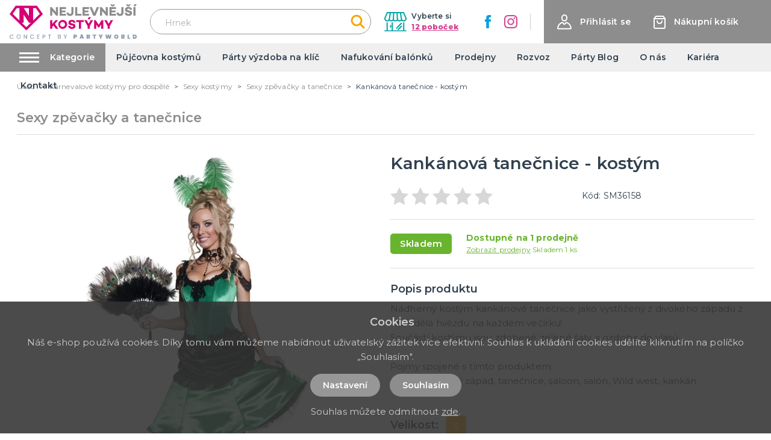

--- FILE ---
content_type: application/javascript; charset=UTF-8
request_url: https://nejlevnejsikostymy.cz/_nuxt/32663f3.js
body_size: 2425
content:
(window.webpackJsonp=window.webpackJsonp||[]).push([[37],{259:function(t,e,o){"use strict";var l={props:{items:{type:Array,default:function(){return[]}}},data:function(){return{}}},n=o(3),component=Object(n.a)(l,(function(){var t=this,e=t.$createElement,o=t._self._c||e;return o("nav",{staticClass:"breadcrumb",attrs:{"aria-label":"breadcrumbs"}},[o("ul",[o("li",{staticClass:"breadcrumb__item"},[o("nuxt-link",{attrs:{to:t.localePath("/"),title:t.$t("website.home")}},[o("span",[t._v(t._s(t.$t("website.home")))])])],1),t._v(" "),t._l(t.items,(function(e,l){return o("li",{key:l,class:"breadcrumb__item"+(""===e.link?" is-active":"")},[""!==e.link?o("nuxt-link",{attrs:{to:t.localePath(e.link)}},[o("span",[t._v(t._s(e.text))])]):o("span",[t._v("\n        "+t._s(e.text)+"\n      ")])],1)}))],2)])}),[],!1,null,null,null);e.a=component.exports},260:function(t,e,o){"use strict";var l={props:{posts:{type:Array,default:function(){return[]}}},data:function(){return{}}},n=o(3),component=Object(n.a)(l,(function(){var t=this,e=t.$createElement,o=t._self._c||e;return o("div",{staticClass:"instagram"},[o("div",{staticClass:"container"},[o("div",{staticClass:"instagram__title-wrapper"},[o("h2",{staticClass:"instagram__title"},[t._v("\n        "+t._s(t.$t("home.instagram"))+"\n        "),o("a",{staticClass:"instagram__title-link",attrs:{href:t.$t("home.instagramLink"),title:t.$t("home.instagramProfile"),target:"_blank"}},[t._v("\n          "+t._s(t.$t("home.instagramProfile"))+"\n        ")])])]),t._v(" "),o("div",{staticClass:"columns is-multiline is-flex"},t._l(t.posts,(function(t,e){return o("div",{key:"instagram_id_"+e,staticClass:"column instagram__column is-6-mobile is-2"},[o("a",{staticClass:"instagram__link",attrs:{href:t.permalink,title:t.caption?t.caption:"image",target:"_blank"}},[o("div",{staticClass:"instagram__image",style:"background-image: url('"+t.media_url+"')"})])])})),0)])])}),[],!1,null,null,null);e.a=component.exports},262:function(t,e,o){"use strict";var l={filters:{truncate:function(t,e){return t.length>e&&(t=t.substring(0,e-3)+"..."),t},makeClass:function(t){return""!==t?"article-card--"+t:""}},props:{type:{type:String,default:function(){return""}},post:{type:Object,default:function(){return{}}}},data:function(){return{}}},n=o(3),component=Object(n.a)(l,(function(){var t=this,e=t.$createElement,o=t._self._c||e;return o("div",{staticClass:"article-card",class:t._f("makeClass")(t.type)},[o("div",{staticClass:"article-card__top"},[o("nuxt-link",{staticClass:"article-card__link",attrs:{to:t.localePath("/blog/"+t.post.id+"/"+t.post.slug),title:t.post.title+" – "+t.$t("general.readMore"),target:"blank"}},[o("img",{staticClass:"article-card__image",attrs:{src:t.post.image?"/img/blog/thumb/"+t.post.image:"/img/noimage-4-3.png",alt:t.post.title,loading:"lazy"}}),t._v(" "),o("h2",{staticClass:"article-card__title",domProps:{textContent:t._s(t.post.title)}})])],1),t._v(" "),t.post.meta_description&&t.post.meta_description.length?o("div",{staticClass:"article-card__perex"},[o("p",{staticClass:"article-card__perex-in"},[t._v("\n      "+t._s(t.post.meta_description)+"\n    ")]),t._v(" "),"big"===t.type?o("div",{staticClass:"article-card__button-wrapper"},[o("nuxt-link",{staticClass:"button is-primary",attrs:{to:t.localePath("/blog/"+t.post.id+"/"+t.post.slug),title:t.post.title+" – "+t.$t("general.readMore"),target:"blank"},domProps:{textContent:t._s(t.$t("general.showArticle"))}})],1):t._e()]):t._e()])}),[],!1,null,null,null);e.a=component.exports},264:function(t,e,o){"use strict";e.a={mixin:{data:function(){return{customFieldIndex:3450}},methods:{getCustomField:function(t,e){return t+"_"+(e+this.customFieldIndex)}}}}},303:function(t,e,o){"use strict";o.r(e);var l=o(2),n=(o(23),o(18),o(6),o(19),o(259)),r=o(262),c=o(260),m=o(264),d={components:{MBreadcrumbs:n.a,MArticleCard:r.a,MInstagram:c.a},mixins:[m.a.mixin],asyncData:function(t){return Object(l.a)(regeneratorRuntime.mark((function e(){var o,l,n,r,c,m,d;return regeneratorRuntime.wrap((function(e){for(;;)switch(e.prev=e.next){case 0:return o=t.$axios,l=t.app,n=t.error,e.prev=1,r=o.$get("/api/info/page/249",{params:{lang:l.i18n.locale}}),c=o.$get("/api/blog/post/latest",{params:{lang:l.i18n.locale,count:2}}),m=o.$get("/api/projectcustoms/instagram").catch((function(t){})),e.next=7,Promise.all([r,c,m]);case 7:return d=e.sent,e.abrupt("return",{page:d[0],blogPosts:d[1],instagramPosts:d[2]});case 11:e.prev=11,e.t0=e.catch(1),n({statusCode:404});case 14:case"end":return e.stop()}}),e,null,[[1,11]])})))()},data:function(){return{page:{text:"",title:"",meta_description:"",meta_title:""},blogPosts:[],instagramPosts:[]}},head:function(){return{title:this.page.meta_title,meta:[{hid:"description",name:"description",content:this.page.meta_description},{hid:"title",name:"title",content:this.page.meta_title}]}},computed:{breadcrumbs:function(){var t=[{link:"",text:this.page.title}];return t.push(),t}}},_=o(3),component=Object(_.a)(d,(function(){var t=this,e=t.$createElement,o=t._self._c||e;return o("div",{staticClass:"page__party-baloons"},[o("div",{staticClass:"page-inside mb-5"},[o("div",{staticClass:"container"},[o("MBreadcrumbs",{attrs:{items:t.breadcrumbs}}),t._v(" "),o("div",{staticClass:"columns is-desktop"},[o("div",{staticClass:"column is-12"},[o("h1",{staticClass:"title has-text-primary is-1 mb-5 mt-4 is-text-transform-uppercase",domProps:{textContent:t._s(t.page.title)}}),t._v(" "),o("div",{staticClass:"columns"},[o("div",{staticClass:"column is-6"},[o("div",{staticClass:"content page__party-baloons-content"},[void 0!==t.page.text?o("div",{staticClass:"mb-4",domProps:{innerHTML:t._s(t.page.text)}}):t._e(),t._v(" "),void 0!==t.page.custom_fields[0][t.getCustomField("text",29)]?o("h2",{domProps:{textContent:t._s(t.page.custom_fields[0][t.getCustomField("text",29)].value)}}):t._e(),t._v(" "),o("ul",[void 0!==t.page.custom_fields[1][t.getCustomField("text",30)]?o("li",{domProps:{textContent:t._s(t.page.custom_fields[1][t.getCustomField("text",30)].value)}}):t._e(),t._v(" "),void 0!==t.page.custom_fields[2][t.getCustomField("text",31)]?o("li",{domProps:{textContent:t._s(t.page.custom_fields[2][t.getCustomField("text",31)].value)}}):t._e(),t._v(" "),void 0!==t.page.custom_fields[3][t.getCustomField("text",32)]?o("li",{domProps:{textContent:t._s(t.page.custom_fields[3][t.getCustomField("text",32)].value)}}):t._e()])]),t._v(" "),o("div",{staticClass:"page__party-baloons-box"},[void 0!==t.page.custom_fields[4][t.getCustomField("text",33)]?o("h2",{staticClass:"title is-3 has-text-primary has-text-weight-bold is-text-transform-uppercase mb-3",domProps:{textContent:t._s(t.page.custom_fields[4][t.getCustomField("text",33)].value)}}):t._e(),t._v(" "),void 0!==t.page.custom_fields[5][t.getCustomField("text",34)]?o("p",{staticClass:"page__party-baloons-box-text",domProps:{textContent:t._s(t.page.custom_fields[5][t.getCustomField("text",34)].value)}}):t._e(),t._v(" "),void 0!==t.page.custom_fields[6][t.getCustomField("text",35)]?o("h2",{staticClass:"title is-3 has-text-primary has-text-weight-bold is-text-transform-uppercase mb-3 mt-2",domProps:{textContent:t._s(t.page.custom_fields[6][t.getCustomField("text",35)].value)}}):t._e(),t._v(" "),o("ul",[void 0!==t.page.custom_fields[7][t.getCustomField("text",36)]?o("li",{domProps:{textContent:t._s(t.page.custom_fields[7][t.getCustomField("text",36)].value)}}):t._e(),t._v(" "),void 0!==t.page.custom_fields[8][t.getCustomField("text",37)]?o("li",{domProps:{textContent:t._s(t.page.custom_fields[8][t.getCustomField("text",37)].value)}}):t._e(),t._v(" "),void 0!==t.page.custom_fields[9][t.getCustomField("text",38)]?o("li",{domProps:{textContent:t._s(t.page.custom_fields[9][t.getCustomField("text",38)].value)}}):t._e()]),t._v(" "),void 0!==t.page.custom_fields[10][t.getCustomField("text",39)]?o("h2",{staticClass:"title is-3 has-text-primary has-text-weight-bold is-text-transform-uppercase mb-3 mt-2",domProps:{textContent:t._s(t.page.custom_fields[10][t.getCustomField("text",39)].value)}}):t._e(),t._v(" "),o("ul",[void 0!==t.page.custom_fields[11][t.getCustomField("text",39)]?o("li",{domProps:{textContent:t._s(t.page.custom_fields[11][t.getCustomField("text",39)].value)}}):t._e()])]),t._v(" "),o("div",{staticClass:"content page__party-baloons-content mb-5"},[void 0!==t.page.custom_fields[12][t.getCustomField("text",40)]?o("h2",{domProps:{textContent:t._s(t.page.custom_fields[12][t.getCustomField("text",40)].value)}}):t._e(),t._v(" "),void 0!==t.page.custom_fields[13][t.getCustomField("wysiwyg",41)]?o("div",{domProps:{innerHTML:t._s(t.page.custom_fields[13][t.getCustomField("wysiwyg",41)].value)}}):t._e()])]),t._v(" "),o("div",{staticClass:"column is-6 is-offset-1-widescreen is-5-widescreen"},[o("img",{staticClass:"page__party-baloons-top-image",attrs:{src:"/img/nafukovani-balonku.jpg",alt:t.page.title}}),t._v(" "),o("div",{staticClass:"page__party-baloons-address has-text-centered"},[o("img",{staticClass:"page__party-baloons-image",attrs:{src:"/img/logo-claim.svg",alt:"PartyWorld"}}),t._v(" "),void 0!==t.page.custom_fields[14][t.getCustomField("wysiwyg",104)]?o("div",{staticClass:"mb-5",domProps:{innerHTML:t._s(t.page.custom_fields[14][t.getCustomField("wysiwyg",104)].value)}}):t._e()]),t._v(" "),o("div",{staticClass:"page__party-baloons-branches-box"},[void 0!==t.page.custom_fields[15][t.getCustomField("textarea",105)]?o("div",{staticClass:"mb-5",domProps:{innerHTML:t._s(t.page.custom_fields[15][t.getCustomField("textarea",105)].value)}}):t._e(),t._v(" "),o("nuxt-link",{staticClass:"page__party-baloons-branches-box-link is-underlined",attrs:{to:t.localePath("/prodejny"),title:"Zobrazit seznam poboček"},domProps:{textContent:t._s("Zobrazit seznam poboček")}})],1)])])])]),t._v(" "),t.blogPosts&&t.blogPosts.length?o("div",{staticClass:"page__blog-list mt-6"},[o("h2",{staticClass:"title is-1 has-text-primary product__related-title"},[t._v("\n          "+t._s(t.$t("blog.whatsNew"))+"\n        ")]),t._v(" "),o("div",{staticClass:"columns is-multiline"},t._l(t.blogPosts,(function(t,e){return o("div",{key:"article_id_more_"+e,staticClass:"column is-6"},[o("MArticleCard",{attrs:{post:t,type:"big"}})],1)})),0)]):t._e()],1)]),t._v(" "),o("MInstagram",{attrs:{posts:t.instagramPosts}})],1)}),[],!1,null,null,null);e.default=component.exports}}]);

--- FILE ---
content_type: application/javascript; charset=UTF-8
request_url: https://nejlevnejsikostymy.cz/_nuxt/fc7d74e.js
body_size: 2993
content:
(window.webpackJsonp=window.webpackJsonp||[]).push([[35],{259:function(t,e,n){"use strict";var l={props:{items:{type:Array,default:function(){return[]}}},data:function(){return{}}},r=n(3),component=Object(r.a)(l,(function(){var t=this,e=t.$createElement,n=t._self._c||e;return n("nav",{staticClass:"breadcrumb",attrs:{"aria-label":"breadcrumbs"}},[n("ul",[n("li",{staticClass:"breadcrumb__item"},[n("nuxt-link",{attrs:{to:t.localePath("/"),title:t.$t("website.home")}},[n("span",[t._v(t._s(t.$t("website.home")))])])],1),t._v(" "),t._l(t.items,(function(e,l){return n("li",{key:l,class:"breadcrumb__item"+(""===e.link?" is-active":"")},[""!==e.link?n("nuxt-link",{attrs:{to:t.localePath(e.link)}},[n("span",[t._v(t._s(e.text))])]):n("span",[t._v("\n        "+t._s(e.text)+"\n      ")])],1)}))],2)])}),[],!1,null,null,null);e.a=component.exports},260:function(t,e,n){"use strict";var l={props:{posts:{type:Array,default:function(){return[]}}},data:function(){return{}}},r=n(3),component=Object(r.a)(l,(function(){var t=this,e=t.$createElement,n=t._self._c||e;return n("div",{staticClass:"instagram"},[n("div",{staticClass:"container"},[n("div",{staticClass:"instagram__title-wrapper"},[n("h2",{staticClass:"instagram__title"},[t._v("\n        "+t._s(t.$t("home.instagram"))+"\n        "),n("a",{staticClass:"instagram__title-link",attrs:{href:t.$t("home.instagramLink"),title:t.$t("home.instagramProfile"),target:"_blank"}},[t._v("\n          "+t._s(t.$t("home.instagramProfile"))+"\n        ")])])]),t._v(" "),n("div",{staticClass:"columns is-multiline is-flex"},t._l(t.posts,(function(t,e){return n("div",{key:"instagram_id_"+e,staticClass:"column instagram__column is-6-mobile is-2"},[n("a",{staticClass:"instagram__link",attrs:{href:t.permalink,title:t.caption?t.caption:"image",target:"_blank"}},[n("div",{staticClass:"instagram__image",style:"background-image: url('"+t.media_url+"')"})])])})),0)])])}),[],!1,null,null,null);e.a=component.exports},262:function(t,e,n){"use strict";var l={filters:{truncate:function(t,e){return t.length>e&&(t=t.substring(0,e-3)+"..."),t},makeClass:function(t){return""!==t?"article-card--"+t:""}},props:{type:{type:String,default:function(){return""}},post:{type:Object,default:function(){return{}}}},data:function(){return{}}},r=n(3),component=Object(r.a)(l,(function(){var t=this,e=t.$createElement,n=t._self._c||e;return n("div",{staticClass:"article-card",class:t._f("makeClass")(t.type)},[n("div",{staticClass:"article-card__top"},[n("nuxt-link",{staticClass:"article-card__link",attrs:{to:t.localePath("/blog/"+t.post.id+"/"+t.post.slug),title:t.post.title+" – "+t.$t("general.readMore"),target:"blank"}},[n("img",{staticClass:"article-card__image",attrs:{src:t.post.image?"/img/blog/thumb/"+t.post.image:"/img/noimage-4-3.png",alt:t.post.title,loading:"lazy"}}),t._v(" "),n("h2",{staticClass:"article-card__title",domProps:{textContent:t._s(t.post.title)}})])],1),t._v(" "),t.post.meta_description&&t.post.meta_description.length?n("div",{staticClass:"article-card__perex"},[n("p",{staticClass:"article-card__perex-in"},[t._v("\n      "+t._s(t.post.meta_description)+"\n    ")]),t._v(" "),"big"===t.type?n("div",{staticClass:"article-card__button-wrapper"},[n("nuxt-link",{staticClass:"button is-primary",attrs:{to:t.localePath("/blog/"+t.post.id+"/"+t.post.slug),title:t.post.title+" – "+t.$t("general.readMore"),target:"blank"},domProps:{textContent:t._s(t.$t("general.showArticle"))}})],1):t._e()]):t._e()])}),[],!1,null,null,null);e.a=component.exports},264:function(t,e,n){"use strict";e.a={mixin:{data:function(){return{customFieldIndex:3450}},methods:{getCustomField:function(t,e){return t+"_"+(e+this.customFieldIndex)}}}}},302:function(t,e,n){"use strict";n.r(e);var l=n(2),r=(n(23),n(18),n(6),n(19),n(259)),o=n(262),c=n(260),d=n(264),m={components:{MBreadcrumbs:r.a,MArticleCard:o.a,MInstagram:c.a},mixins:[d.a.mixin],asyncData:function(t){return Object(l.a)(regeneratorRuntime.mark((function e(){var n,l,r,o,c,d,m,_;return regeneratorRuntime.wrap((function(e){for(;;)switch(e.prev=e.next){case 0:if(n=t.$axios,l=t.app,r=t.store,o=t.error,r.state.variables.maintenance){e.next=15;break}return e.prev=2,c=n.$get("/api/info/page/251",{params:{lang:l.i18n.locale}}),d=n.$get("/api/blog/post/latest",{params:{lang:l.i18n.locale,count:2}}),m=n.$get("/api/projectcustoms/instagram").catch((function(t){})),e.next=8,Promise.all([c,d,m]);case 8:return _=e.sent,e.abrupt("return",{page:_[0],blogPosts:_[1],instagramPosts:_[2]});case 12:e.prev=12,e.t0=e.catch(2),o({statusCode:404});case 15:case"end":return e.stop()}}),e,null,[[2,12]])})))()},data:function(){return{page:{text:"",title:"",meta_description:"",meta_title:""},blogPosts:[],instagramPosts:[],deliveryItems:[{title:"Zásilkovna",img:"/img/delivery/zasilkovna.svg",price:"79 Kč",date:"1-2 dny po přijetí platby",payment:"platba převodem"},{title:"Zásilkovna",img:"/img/delivery/zasilkovna.svg",price:"109 Kč",date:"1-2 dny",payment:"platba na dobírku"},{title:"PPL",img:"/img/delivery/ppl.jpg",price:"99 Kč",date:"1-2 dny po přijetí platby",payment:"platba převodem"},{title:"PPL",img:"/img/delivery/ppl.jpg",price:"129 Kč",date:"do 36 hodin",payment:"platba na dobírku"},{title:"Česká pošta",img:"/img/delivery/post.svg",price:"119 Kč",date:"2-3 dny po přijetí platby",payment:"platba převodem"},{title:"Česká pošta",img:"/img/delivery/post.svg",price:"149 Kč",date:"2-3 dny",payment:"platba na dobírku"},{title:"Balíkovna",img:"/img/delivery/balikovna.png",price:"99 Kč",date:"",payment:"platba převodem"},{title:"Balíkovna",img:"/img/delivery/balikovna.png",price:"129 Kč",date:"",payment:"platba na dobírku"},{title:"Osobní odběr",img:"/img/delivery/odber.svg",price:"0 Kč",date:"ihned po potvrzení dostupnosti",payment:"Osobní odběr"}]}},head:function(){return{title:this.page.meta_title,meta:[{hid:"description",name:"description",content:this.page.meta_description},{hid:"title",name:"title",content:this.page.meta_title}]}},computed:{breadcrumbs:function(){var t=[{link:"",text:this.page.title}];return t.push(),t}}},_=n(3),component=Object(_.a)(m,(function(){var t=this,e=t.$createElement,n=t._self._c||e;return n("div",{staticClass:"page__delivery"},[n("div",{staticClass:"page-inside mb-5"},[n("div",{staticClass:"container"},[n("MBreadcrumbs",{attrs:{items:t.breadcrumbs}}),t._v(" "),n("div",{staticClass:"columns is-desktop"},[n("div",{staticClass:"column is-12"},[n("h1",{staticClass:"title has-text-primary is-1 mb-5 mt-4 is-text-transform-uppercase",domProps:{textContent:t._s(t.page.title)}}),t._v(" "),n("div",{staticClass:"columns"},[n("div",{staticClass:"column is-6"},[void 0!==t.page.text?n("div",{staticClass:"content page__delivery-content",domProps:{innerHTML:t._s(t.page.text)}}):t._e(),t._v(" "),n("div",{staticClass:"content page__delivery-content"},[n("hr"),t._v(" "),n("h2",{domProps:{textContent:t._s(t.page.custom_fields[0][t.getCustomField("text",1)].value)}}),t._v(" "),void 0!==t.page.custom_fields[1][t.getCustomField("wysiwyg",2)]?n("div",{staticClass:"content page__delivery-content",domProps:{innerHTML:t._s(t.page.custom_fields[1][t.getCustomField("wysiwyg",2)].value)}}):t._e(),t._v(" "),n("hr"),t._v(" "),n("h2",{domProps:{textContent:t._s(t.page.custom_fields[2][t.getCustomField("text",3)].value)}}),t._v(" "),void 0!==t.page.custom_fields[3][t.getCustomField("wysiwyg",4)]?n("div",{staticClass:"content page__delivery-content",domProps:{innerHTML:t._s(t.page.custom_fields[3][t.getCustomField("wysiwyg",4)].value)}}):t._e(),t._v(" "),n("hr"),t._v(" "),n("h2",{domProps:{textContent:t._s(t.page.custom_fields[4][t.getCustomField("text",5)].value)}}),t._v(" "),void 0!==t.page.custom_fields[5][t.getCustomField("wysiwyg",6)]?n("div",{staticClass:"content page__delivery-content",domProps:{innerHTML:t._s(t.page.custom_fields[5][t.getCustomField("wysiwyg",6)].value)}}):t._e(),t._v(" "),n("hr"),t._v(" "),n("h2",{domProps:{textContent:t._s(t.page.custom_fields[6][t.getCustomField("text",7)].value)}}),t._v(" "),void 0!==t.page.custom_fields[7][t.getCustomField("wysiwyg",8)]?n("div",{staticClass:"content page__delivery-content",domProps:{innerHTML:t._s(t.page.custom_fields[7][t.getCustomField("wysiwyg",8)].value)}}):t._e(),t._v(" "),n("hr"),t._v(" "),n("h2",{domProps:{textContent:t._s(t.page.custom_fields[8][t.getCustomField("text",9)].value)}}),t._v(" "),void 0!==t.page.custom_fields[9][t.getCustomField("wysiwyg",10)]?n("div",{staticClass:"content page__delivery-content",domProps:{innerHTML:t._s(t.page.custom_fields[9][t.getCustomField("wysiwyg",10)].value)}}):t._e(),t._v(" "),n("hr"),t._v(" "),n("h2",{domProps:{textContent:t._s(t.page.custom_fields[10][t.getCustomField("text",11)].value)}}),t._v(" "),void 0!==t.page.custom_fields[11][t.getCustomField("wysiwyg",12)]?n("div",{staticClass:"content page__delivery-content",domProps:{innerHTML:t._s(t.page.custom_fields[11][t.getCustomField("wysiwyg",12)].value)}}):t._e()])]),t._v(" "),n("div",{staticClass:"column is-6"},[n("div",{staticClass:"page__delivery-box"},[t._m(0),t._v(" "),n("h2",{staticClass:"title is-3 has-text-primary has-text-weight-bold is-text-transform-uppercase mb-0"},[t._v("\n                  Dodací podmínky\n                ")]),t._v(" "),n("div",{staticClass:"page__delivery-box-list"},t._l(t.deliveryItems,(function(e,l){return n("div",{key:"deliveryItem_"+l,staticClass:"page__delivery-box-item"},[n("div",{staticClass:"page__delivery-box-item-left"},[n("img",{attrs:{src:e.img,alt:e.title}})]),t._v(" "),n("div",{staticClass:"page__delivery-box-item-right"},[n("span",{staticClass:"page__delivery-box-item-price",domProps:{textContent:t._s(e.price)}}),t._v(" "),e.date&&e.date.length?n("span",{staticClass:"page__delivery-box-item-date",domProps:{textContent:t._s(e.date)}}):t._e(),t._v(" "),n("span",{staticClass:"page__delivery-box-item-payment",domProps:{textContent:t._s(e.payment)}})])])})),0)]),t._v(" "),t._m(1)])])])]),t._v(" "),t.blogPosts&&t.blogPosts.length?n("div",{staticClass:"page__blog-list mt-5"},[n("h2",{staticClass:"title is-1 has-text-primary product__related-title"},[t._v("\n          "+t._s(t.$t("blog.whatsNew"))+"\n        ")]),t._v(" "),n("div",{staticClass:"columns is-multiline"},t._l(t.blogPosts,(function(t,e){return n("div",{key:"article_id_more_"+e,staticClass:"column is-6"},[n("MArticleCard",{attrs:{post:t,type:"big"}})],1)})),0)]):t._e()],1)]),t._v(" "),n("MInstagram",{attrs:{posts:t.instagramPosts}})],1)}),[function(){var t=this,e=t.$createElement,n=t._self._c||e;return n("p",{staticClass:"page__delivery-box-title"},[t._v("\n                  Doprava zdarma při nákupu nad 3000,- Kč.\n                  "),n("br"),t._v("\n                  Uvedené ceny platí pro ČR.\n                ")])},function(){var t=this,e=t.$createElement,n=t._self._c||e;return n("div",{staticClass:"page__delivery-address has-text-centered"},[n("img",{staticClass:"page__delivery-image",attrs:{src:"/img/logo-claim.svg",alt:"PartyWorld"}}),t._v(" "),n("p",{staticClass:"page__delivery-title"},[t._v("\n                  V případě dotazu nás kontaktujte\n                  "),n("br"),t._v("\n                  a my Vám poradíme.\n                ")]),t._v(" "),n("p",{staticClass:"page__delivery-contacts"},[n("a",{attrs:{href:"tel:+420777093809",title:"+420 777 093 809"}},[t._v("+420 777 093 809")]),t._v(" "),n("br"),t._v(" "),n("a",{attrs:{href:"mailto:eshop@partyworld.cz",title:"eshop@partyworld.cz"}},[t._v("eshop@partyworld.cz")])]),t._v(" "),n("ul",{staticClass:"is-flex is-align-items-center is-justify-content-center"},[n("li",{staticClass:"mr-5"},[n("a",{attrs:{href:"https://www.facebook.com/partyworldczech/",title:"Facebook",target:"_blank"}},[n("img",{attrs:{src:"/img/ico-facebook-contact.svg",alt:"Facebook"}})])]),t._v(" "),n("li",{staticClass:"ml-5"},[n("a",{attrs:{href:"https://www.instagram.com/partyworldcz/",title:"Instagram",target:"_blank"}},[n("img",{attrs:{src:"/img/ico-instagram-contact.svg",alt:"Instagram"}})])])])])}],!1,null,null,null);e.default=component.exports}}]);

--- FILE ---
content_type: application/javascript; charset=UTF-8
request_url: https://nejlevnejsikostymy.cz/_nuxt/f016fa0.js
body_size: 7601
content:
(window.webpackJsonp=window.webpackJsonp||[]).push([[7],{288:function(t,e,r){"use strict";r.r(e);r(14),r(7),r(20),r(18),r(19);var c=r(73),o=r(2),n=(r(23),r(31),r(10),r(175),r(11),r(59),r(37),r(33),r(6),r(276)),d=r(259),l=r(263),_=r(261),v=r(277),h={mixin:{data:function(){return{recaptchaReady:!1}},mounted:function(){var t=this;return Object(o.a)(regeneratorRuntime.mark((function e(){return regeneratorRuntime.wrap((function(e){for(;;)switch(e.prev=e.next){case 0:return e.prev=0,e.next=3,t.$recaptcha.init();case 3:t.recaptchaReady=!0,e.next=9;break;case 6:e.prev=6,e.t0=e.catch(0),t.recaptchaReady=!1;case 9:case"end":return e.stop()}}),e,null,[[0,6]])})))()},methods:{getGoogleRecaptchaToken:function(){var t=this;return Object(o.a)(regeneratorRuntime.mark((function e(){return regeneratorRuntime.wrap((function(e){for(;;)switch(e.prev=e.next){case 0:return e.prev=0,e.next=3,t.$recaptcha.execute("login");case 3:return e.abrupt("return",e.sent);case 6:return e.prev=6,e.t0=e.catch(0),e.abrupt("return",null);case 9:case"end":return e.stop()}}),e,null,[[0,6]])})))()}}}};function m(t,e){var r="undefined"!=typeof Symbol&&t[Symbol.iterator]||t["@@iterator"];if(!r){if(Array.isArray(t)||(r=function(t,e){if(!t)return;if("string"==typeof t)return f(t,e);var r=Object.prototype.toString.call(t).slice(8,-1);"Object"===r&&t.constructor&&(r=t.constructor.name);if("Map"===r||"Set"===r)return Array.from(t);if("Arguments"===r||/^(?:Ui|I)nt(?:8|16|32)(?:Clamped)?Array$/.test(r))return f(t,e)}(t))||e&&t&&"number"==typeof t.length){r&&(t=r);var i=0,c=function(){};return{s:c,n:function(){return i>=t.length?{done:!0}:{done:!1,value:t[i++]}},e:function(t){throw t},f:c}}throw new TypeError("Invalid attempt to iterate non-iterable instance.\nIn order to be iterable, non-array objects must have a [Symbol.iterator]() method.")}var o,n=!0,d=!1;return{s:function(){r=r.call(t)},n:function(){var t=r.next();return n=t.done,t},e:function(t){d=!0,o=t},f:function(){try{n||null==r.return||r.return()}finally{if(d)throw o}}}}function f(t,e){(null==e||e>t.length)&&(e=t.length);for(var i=0,r=new Array(e);i<e;i++)r[i]=t[i];return r}var y={components:{MImageGallery:n.a,MBreadcrumbs:d.a,MProductLabels:l.a,MProductCard:_.a,MProductReviewForm:v.a},mixins:[h.mixin],validate:function(t){var e=t.route;return/^[0-9]+$/.test(e.params.id)},asyncData:function(t){return Object(o.a)(regeneratorRuntime.mark((function e(){var r,o,n,d,l,_,v;return regeneratorRuntime.wrap((function(e){for(;;)switch(e.prev=e.next){case 0:return r=t.$axios,o=t.params,n=t.error,d=t.app,t.store,e.prev=1,e.next=4,r.$get("/api/catalog/product/"+o.id+"/"+d.i18n.locale);case 4:if(l=e.sent,_=[],v=[],!l.default_category||!l.default_category.id){e.next=14;break}return e.next=10,r.$get("/api/catalog/category/"+l.default_category.id+"/products/random/4/"+d.i18n.locale,{params:{price_similar:l.price,"filter[inStock]":!0,skip_ids:[l.id]}}).catch((function(t){}));case 10:return v=e.sent,e.next=13,r.$get("/api/catalog/category/"+l.default_category.id+"/products/random/4/"+d.i18n.locale,{params:{skip_ids:[].concat(Object(c.a)(v.map((function(p){return p.id}))),[l.id])}}).catch((function(t){}));case 13:_=e.sent;case 14:return e.abrupt("return",{product:l,similarProducts:_,relatedProducts:v});case 17:e.prev=17,e.t0=e.catch(1),n({statusCode:404});case 20:case"end":return e.stop()}}),e,null,[[1,17]])})))()},data:function(){return{rating:0,product:{id:null,images:[],tax_rate:{},has_variants:!1,variants:[],related_products:[],related_products_by_motif:[],set_products:[],attributeGroups:{},default_category:{},stores:[],meta_title:"",meta_description:""},similarProducts:[],relatedProducts:[],showStoresModal:!1,showAddReviewModal:!1,selectedAttributes:{},selectedVariant:null,requiredQuantity:0,addToCartTimeout:null,activeTab:0,isWatchdogModalActive:!1,watchdog:{email:""},showSizesTable:!1}},head:function(){return{title:this.headTitle,meta:[{hid:"og:image",property:"og:image",content:"https://nejlevnejsikostymy.cz/"+(this.selectedVariant&&this.selectedVariant.main_image?"img/product/big/"+this.selectedVariant.main_image:this.product.main_image?"img/product/big/"+this.product.main_image:"/img/noimage-square.png")},{hid:"description",name:"description",content:this.product.meta_description},{hid:"title",name:"title",content:this.product.meta_title}],link:[{rel:"canonical",href:"https://nejlevnejsikostymy.cz/"+this.product.id+"/"+(this.product.default_category?this.product.default_category.slug:"single")+"/"+this.product.slug}]}},computed:{breadcrumbs:function(){var t=[];return this.product.default_category&&(t=this.getBreadcrumbs(this.product.default_category)),t.push({link:"",text:this.product.name}),t.push(),t},headTitle:function(){return this.product.meta_title&&this.product.meta_title.length?this.product.meta_title:this.product.name},selectedAttributesIsNotEmpty:function(){return Object.values(this.selectedAttributes).length>0},realActive:function(){return this.product.has_variants&&this.selectedVariant&&void 0!==this.selectedVariant.active?this.selectedVariant.active:this.product.active},realAvailable:function(){return this.product&&this.product.available},realQuantity:function(){return this.realAvailable?this.product.has_variants&&this.selectedVariant&&void 0!==this.selectedVariant.quantity?this.selectedVariant.quantity:this.product.quantity>0?this.product.quantity:0:0},allStores:function(){var t={};if(this.product&&this.product.has_variants&&this.selectedVariant&&this.selectedVariant.stores&&this.selectedVariant.stores.length){var e,r=m(this.selectedVariant.stores);try{for(r.s();!(e=r.n()).done;){var c=e.value;void 0===t[c.store_id]?t[c.store_id]=c:t[c.store_id].quantity+=c.quantity}}catch(t){r.e(t)}finally{r.f()}}else if(this.product&&!this.product.has_variants&&this.product.stores&&this.product.stores.length){var o,n=m(this.product.stores);try{for(n.s();!(o=n.n()).done;){var d=o.value;void 0===t[d.store_id]?t[d.store_id]=d:t[d.store_id].quantity+=d.quantity}}catch(t){n.e(t)}finally{n.f()}}return Object.values(t)},productStoresCount:function(){var t=0;if(this.realAvailable&&this.allStores&&this.allStores.length){var e,r=m(this.allStores);try{for(r.s();!(e=r.n()).done;){e.value.quantity>0&&t++}}catch(t){r.e(t)}finally{r.f()}}return t},averageRating:function(){var t=0;return this.product.ratings&&this.product.ratings.length?(this.product.ratings.forEach((function(e){t+=e.rating})),Math.ceil(t/this.product.ratings.length)):0},sizes:function(){var t=this.product.attributeGroups.group_1.attributes,e=[];if(t){var r=t.filter((function(a){return parseInt(a.name)}));e=t.filter((function(a){return!parseInt(a.name)})).concat(r)}return e},show_related_products_by_motif:function(){return!1},relatedProductsFinal:function(){return this.product.set_products.length?this.product.set_products:this.relatedProducts}},watch:{"$store.state.cart.carts":{deep:!0,handler:function(){this.reloadCurrentQuantity()}},product:{deep:!0,handler:function(){this.reloadCurrentQuantity(),this.checkVariants()}},selectedAttributes:{deep:!0,handler:function(){this.findVariant(this.selectedAttributes)}}},mounted:function(){this.reloadCurrentQuantity(),this.product&&(this.$store.dispatch("variables/setLastViewedProduct",Object.assign({},this.product,{url:window.location.pathname})),this.$gtm.push({event:"viewDetail",ecommerce:{detail:{products:[{name:this.product.name,id:this.product.id,price:this.product.price,category:this.product.default_category?this.product.default_category.name:""}]}}}),this.checkVariants())},methods:{checkVariants:function(){if(this.product&&this.product.variants&&this.product.variants.length&&1===this.product.variants.length&&this.product.variants[0]&&this.product.variants[0]){var t,e={},r=m(this.product.variants[0].attributes);try{for(r.s();!(t=r.n()).done;){var c=t.value;e[c.attribute_group_id]=c.id}}catch(t){r.e(t)}finally{r.f()}this.selectedAttributes=Object.assign({},e)}},reloadCurrentQuantity:function(){var t=0;if(this.product&&this.$store.state.cart.carts[0].items.length){var e,r=m(this.$store.state.cart.carts[0].items);try{for(r.s();!(e=r.n()).done;){var c=e.value;c.product&&c.product.id===this.product.id&&(t=c.quantity)}}catch(t){r.e(t)}finally{r.f()}}this.requiredQuantity=t},setProductCart:function(){var t=this,e=this.requiredQuantity;0===this.requiredQuantity&&(e=1);var data={cartId:this.$store.state.cart.carts[0].id,productId:this.product.id,quantity:e};if(this.product.has_variants){if(!this.selectedVariant)return void this.$store.dispatch("alert/showInfo",{message:this.$t("catalog.chooseVariant"),type:"is-danger"});data.variantId=this.selectedVariant.id}clearInterval(this.addToCartTimeout),this.addToCartTimeout=setTimeout((function(){t.$store.dispatch("cart/setProduct",data)}),300)},findVariant:function(t){var e=Object.values(t),r=this.product.attributeGroups?Object.values(this.product.attributeGroups):{},c=r.length?r.length:0;if(this.selectedVariant=null,this.product.variants&&c>0){var o=this.product.variants.find((function(t){return t.attributes.filter((function(t){return e.includes(t.id)})).length===c}));o&&(this.selectedVariant=o)}},getBreadcrumbs:function(t){var e=[];return t?(t.parent_id&&(e=this.getBreadcrumbs(this.getCategory(t.parent_id))),t.active&&e.push({link:"/"+t.id+"/"+t.slug,text:t.name}),e):e},getCategory:function(t){return this.product.categories.find((function(e){return e.id===t}))},sendWatchdog:function(){var t=this;return Object(o.a)(regeneratorRuntime.mark((function e(){var r,data,c;return regeneratorRuntime.wrap((function(e){for(;;)switch(e.prev=e.next){case 0:if(!t.authenticated){e.next=4;break}t.watchdog.email=t.user.email,e.next=7;break;case 4:if(t.watchdog.email){e.next=7;break}return t.$store.dispatch("alert/showInfo",{message:t.$t("watchdog.typeYourEmail"),type:"is-danger"}),e.abrupt("return");case 7:return r=t.$buefy.loading.open({container:null}),e.prev=8,data=Object.assign(t.watchdog,{product_variant_id:t.product.has_variants&&t.selectedVariant?t.selectedVariant.id:null,language:t.$i18n.locale}),e.next=12,t.getGoogleRecaptchaToken();case 12:if(!(c=e.sent)){e.next=17;break}data["g-recaptcha-response"]=c,e.next=19;break;case 17:return t.$store.dispatch("alert/showInfo",{message:t.$t("watchdog.savingError"),type:"is-danger"}),e.abrupt("return");case 19:return e.next=21,t.$axios.$post("/api/catalog/watchdog/product/"+t.product.id+"/stock",data).then((function(e){t.isWatchdogModalActive=!1,t.$store.dispatch("alert/showInfo",{message:t.$t("watchdog.saved"),type:"is-success"})})).catch((function(){t.$store.dispatch("alert/showInfo",{message:t.$t("watchdog.savingError"),type:"is-danger"})})).finally((function(){r.close()}));case 21:e.next=27;break;case 23:e.prev=23,e.t0=e.catch(8),r.close(),t.$store.dispatch("alert/showInfo",{message:t.$t("watchdog.savingError"),type:"is-danger"});case 27:case"end":return e.stop()}}),e,null,[[8,23]])})))()},openReviewModal:function(){this.authenticated&&(this.showAddReviewModal=!0)}}},C=r(3),component=Object(C.a)(y,(function(){var t=this,e=t.$createElement,r=t._self._c||e;return r("div",{staticClass:"page__content page__product-detail"},[r("div",{staticClass:"container"},[r("MBreadcrumbs",{attrs:{items:t.breadcrumbs}}),t._v(" "),t.product.default_category?r("div",{staticClass:"page__top-line page__top-line--product-detail is-hidden-mobile"},[r("div",{staticClass:"columns"},[r("div",{staticClass:"column is-12"},[r("div",{staticClass:"page__top-line-left"},[r("p",{staticClass:"title is-3 has-text-primary"},[t._v("\n              "+t._s(t.product.default_category.name)+"\n            ")])])])])]):t._e(),t._v(" "),r("div",{staticClass:"columns"},[r("div",{staticClass:"column is-12"},[r("div",{staticClass:"columns is-multiline"},[r("div",{staticClass:"column is-6 is-hidden-mobile"},[r("div",{staticClass:"product__image-area"},[t.selectedVariant&&t.selectedVariant.main_image?r("MImageGallery",{attrs:{images:t.selectedVariant.images,"main-image":t.selectedVariant.main_image,"product-name":t.selectedVariant.name,"product-slug":t.product.slug}}):r("MImageGallery",{attrs:{images:t.product.images,"main-image":t.product.main_image,"product-name":t.product.name,"product-slug":t.product.slug}}),t._v(" "),t.product.is_new||t.product.is_price_sale_active||t.product.gift_rules&&Array.isArray(t.product.gift_rules)&&t.product.gift_rules.length?r("MProductLabels",{attrs:{"is-new":t.product.is_new,"is-sale":t.product.is_price_sale_active,"has-gifts":Boolean(t.product.gift_rules&&Array.isArray(t.product.gift_rules)&&t.product.gift_rules.length)}}):t._e()],1)]),t._v(" "),r("div",{staticClass:"column is-6"},[r("div",{staticClass:"product__content"},[r("h1",{staticClass:"title is-2 product__title"},[t._v("\n                "+t._s(t.product.name)+"\n              ")]),t._v(" "),r("div",{staticClass:"product__subline"},[r("div",{staticClass:"product__stars-wrapper"},[t.authenticated?r("span",{staticClass:"product__stars is-clickable",attrs:{title:t.$t("catalog.reviewForm.reviews")},on:{click:function(e){return t.openReviewModal()}}},[t._l(t.averageRating,(function(t){return r("img",{key:"fullStar-"+t,attrs:{src:"/img/ico-star-full.svg",alt:"*"}})})),t._v(" "),t._l(5-t.averageRating,(function(t){return r("img",{key:"emptyStar-"+t,attrs:{src:"/img/ico-star.svg",alt:"*"}})}))],2):r("b-tooltip",{attrs:{label:t.$t("catalog.loginToRate"),multilined:""}},[r("span",{staticClass:"product__stars"},[t._l(t.averageRating,(function(t){return r("img",{key:"fullStar-"+t,attrs:{src:"/img/ico-star-full.svg",alt:"*"}})})),t._v(" "),t._l(5-t.averageRating,(function(t){return r("img",{key:"emptyStar-"+t,attrs:{src:"/img/ico-star.svg",alt:"*"}})}))],2)])],1),t._v(" "),t.product.code&&t.product.code.length?r("span",{staticClass:"product__code"},[t._v("\n                  "+t._s(t.$t("catalog.code"))+": "+t._s(t.product.code)+"\n                ")]):t._e()]),t._v(" "),r("div",{staticClass:"product__availability"},[r("div",{staticClass:"product__availability-labels"},[t.product.has_variants&&!t.selectedVariant?r("div",{staticClass:"product__availability-label"},[t._v("\n                    "+t._s(t.$t("catalog.chooseVariant"))+"\n                  ")]):t.realActive?t.realAvailable?t.realQuantity<=0?r("div",{staticClass:"product__availability-label product__availability-label--secondary"},[t._v("\n                    "+t._s(t.$t("catalog.temporarilySoldOut"))+"\n                  ")]):r("div",{staticClass:"product__availability-label product__availability-label--success"},[t._v("\n                    "+t._s(t.$t("catalog.inStock"))+"\n                  ")]):r("div",{staticClass:"product__availability-label product__availability-label--danger"},[t._v("\n                    "+t._s(t.$t("catalog.soldOut"))+"\n                  ")]):r("div",{staticClass:"product__availability-label product__availability-label--danger"},[t._v("\n                    "+t._s(t.$t("catalog.notActive"))+"\n                  ")])]),t._v(" "),t.product.has_variants&&t.selectedVariant||!t.product.has_variants?r("div",{staticClass:"product__availability-stores-wrapper"},[t.realQuantity>0?[r("div",{staticClass:"product__availability-stores"},[t._v("\n                      "+t._s(1===t.productStoresCount?t.$t("catalog.availableAtSingle",{count:t.productStoresCount}):t.$t("catalog.availableAt",{count:t.productStoresCount}))+"\n                    ")]),t._v(" "),r("div",{staticClass:"product__availability-where"},[r("span",{staticClass:"product__availability-where-show",domProps:{textContent:t._s(t.$t("catalog.showStores"))},on:{click:function(e){t.showStoresModal=!0}}}),t._v(" "),r("span",{staticClass:"product__availability-where-count",class:0===t.realQuantity?"is-inactive":null},[t.realQuantity>5?[t._v("\n                          "+t._s(t.$t("catalog.inStockPcs",{count:">5"}))+"\n                        ")]:[t._v("\n                          "+t._s(t.$t("catalog.inStockPcs",{count:t.realQuantity}))+"\n                        ")]],2)])]:[(t.product.has_variants&&t.selectedVariant||!t.product.has_variants)&&(!t.realActive||t.realQuantity<=0)?r("div",{staticClass:"product__watch-wrap"},[r("span",{staticClass:"product__watch",attrs:{title:t.$t("product.watchdog")},on:{click:function(e){t.isWatchdogModalActive=!0}}},[r("svg",{staticClass:"product__watch-image",attrs:{xmlns:"http://www.w3.org/2000/svg","xmlns:xlink":"http://www.w3.org/1999/xlink",width:"29",height:"24.146",viewBox:"0 0 29 24.146"}},[r("defs",[r("clipPath",{attrs:{id:"clip-path"}},[r("rect",{attrs:{id:"Rectangle_1403","data-name":"Rectangle 1403",width:"29",height:"24.146"}})])]),t._v(" "),r("g",{attrs:{id:"Group_1856","data-name":"Group 1856",transform:"translate(0)"}},[r("g",{attrs:{id:"Group_1855","data-name":"Group 1855",transform:"translate(0)","clip-path":"url(#clip-path)"}},[r("path",{attrs:{id:"Path_599","data-name":"Path 599",d:"M21.208,22.17a2.461,2.461,0,0,0,2.219.321.415.415,0,0,0,.266-.271.4.4,0,0,0-.145-.348,3.828,3.828,0,0,0-.889-.35.961.961,0,0,1-.8-1.117c.017-.136.084-.295.037-.405-.383-.911.021-1.792.11-2.679.028-.278.042-.748.57-.761.067,0,.143-.229.192-.36a4.3,4.3,0,0,1,1.661-2.023,3.559,3.559,0,0,0,.765-.97,6.177,6.177,0,0,0,.413-.8c.346-.728-.051-1.374-.206-2.057a5.457,5.457,0,0,1,.006-1.159c0-.173-.038-.345-.051-.519-.039-.548-.058-1.1-.118-1.644a1.985,1.985,0,0,0-.218-.549c-.238-.531-.037-.726.43-1.024a2.615,2.615,0,0,1,1.733-.25,1.124,1.124,0,0,0,.634-.285c.221-.167.354-.541.766-.016-.286-1.142-1.115-1.123-1.893-1.323A2.27,2.27,0,0,0,29,1.437a15.071,15.071,0,0,0-1.891-.167,2.063,2.063,0,0,1-1.8-.776,1.205,1.205,0,0,0-1.171-.48C23.557.1,22.97.12,22.388.18c-.138.014-.322.028-.4.116-.573.65-1.395,1.087-1.582,2.067a7.113,7.113,0,0,1-.644,1.724,4.971,4.971,0,0,0-.251.879,3.765,3.765,0,0,1-.739,1.345q-1.665,1.973-3.415,3.874c-.46.5-1.008.923-1.516,1.381-.723.652-1.466,1.284-2.159,1.967a7.142,7.142,0,0,0-.751,1.078l.531-.132a15.608,15.608,0,0,0-1.27,1.346,19.719,19.719,0,0,0-1.435,2.208c-.412.754-.641,1.613-1.091,2.339a2.669,2.669,0,0,1-2.492,1.172c-2.017-.078-3.575-.891-4.123-3.054l-.171,0L0,20.567l.172.074.136-.273c.046.336.1.6.114.859a.829.829,0,0,0,.765.874c.033.005.066.047.089.08.72,1.031,1.868,1.039,2.937,1.2a14.722,14.722,0,0,0,2.326.2c1.113-.012,2.253-.052,2.811-1.125.275.274.506.5.733.733.041.041.1.1.1.141-.108.77.491.623.872.612,1.388-.043,2.774-.141,4.161-.216a.353.353,0,0,1,.172.02c.352.18.688.2.858-.215a.677.677,0,0,0-.381-.947,1.865,1.865,0,0,1-.248-.223,5.037,5.037,0,0,0,.843.128c.175-.005.474-.092.492-.185a.646.646,0,0,0-.171-.557.624.624,0,0,1-.322-.795c.044-.184-.207-.42-.235-.644-.018-.146.094-.42.2-.45a5.741,5.741,0,0,1,1.123-.157,1.791,1.791,0,0,1,.482.119l.587-.788c.111.9.188,1.717.327,2.525.039.23.261.427.388.646a2.03,2.03,0,0,1,.367.707c.058.6.222.97.918,1.1a2.149,2.149,0,0,0,1.611-.049c.188-.111.357-.254.534-.382A3.657,3.657,0,0,0,22.218,23c-.281-.2-.613-.318-.913-.488-.047-.027-.043-.142-.1-.343",transform:"translate(0 0.001)"}})])])]),t._v(" "),r("span",{staticClass:"is-clickable product__watch-link",domProps:{textContent:t._s(t.$t("product.watchdog"))}})]),t._v(" "),r("b-tooltip",{staticClass:"product__info-tooltip product__info-watchdog-tooltip",attrs:{label:t.$t("product.tooltipWatchdog"),multilined:"",position:"is-left"}},[r("span",{staticClass:"product__info product__watchdog-info",domProps:{textContent:t._s("i")}})])],1):t._e()]],2):t._e()]),t._v(" "),r("div",{staticClass:"is-hidden-tablet"},[r("div",{staticClass:"product__image-area"},[t.selectedVariant&&t.selectedVariant.main_image?r("MImageGallery",{attrs:{images:t.selectedVariant.images,"main-image":t.selectedVariant.main_image,"product-name":t.selectedVariant.name}}):r("MImageGallery",{attrs:{images:t.product.images,"main-image":t.product.main_image,"product-name":t.product.name}}),t._v(" "),t.product.is_new||t.product.is_price_sale_active||t.product.gift_rules&&Array.isArray(t.product.gift_rules)&&t.product.gift_rules.length?r("MProductLabels",{attrs:{"is-new":t.product.is_new,"is-sale":t.product.is_price_sale_active,"has-gifts":Boolean(t.product.gift_rules&&Array.isArray(t.product.gift_rules)&&t.product.gift_rules.length)}}):t._e()],1)]),t._v(" "),t.product.description&&t.product.description.length?r("div",{staticClass:"product__description"},[r("h2",{staticClass:"title is-4 mb-3"},[t._v("\n                  "+t._s(t.$t("catalog.descriptionTitle"))+"\n                ")]),t._v(" "),r("div",{domProps:{innerHTML:t._s(t.product.description)}})]):t._e(),t._v(" "),t.product.attributeGroups?t._l(t.product.attributeGroups,(function(e){return r("div",{key:e.id,staticClass:"product__attribute-wrapper"},[r("div",{staticClass:"product__attribute-item",class:"product__attribute-item--"+e.type},["select"===e.type&&"PWTR"===t.product.code.slice(0,4)&&1===e.id&&t.sizes&&t.sizes.length?r("div",{staticClass:"product__attribute-item-wrapper"},[r("div",{staticClass:"product__attribute-item-label"},[t._v("\n                        "+t._s(e.name)+":\n                      ")]),t._v(" "),t.sizes?r("b-field",t._l(t.sizes,(function(c){return r("b-radio-button",{key:c.id,attrs:{type:"is-secondary","native-value":c.id},model:{value:t.selectedAttributes[e.id],callback:function(r){t.$set(t.selectedAttributes,e.id,r)},expression:"selectedAttributes[attributeGroup.id]"}},[t._v("\n                          "+t._s(c.name)+"\n                        ")])})),1):t._e()],1):r("div",{staticClass:"product__attribute-item-wrapper"},[r("div",{staticClass:"product__attribute-item-label"},[t._v("\n                        "+t._s(e.name)+":\n                      ")]),t._v(" "),e.attributes?r("b-field",t._l(e.attributes,(function(c){return r("b-radio-button",{key:c.id,attrs:{type:"is-secondary","native-value":c.id},model:{value:t.selectedAttributes[e.id],callback:function(r){t.$set(t.selectedAttributes,e.id,r)},expression:"selectedAttributes[attributeGroup.id]"}},[t._v("\n                          "+t._s(c.name)+"\n                        ")])})),1):t._e()],1),t._v(" "),"select"===e.type&&"PWTR"===t.product.code.slice(0,4)?r("div",{staticClass:"product__attribute-item-sizes"},[r("span",{staticClass:"product__attribute-item-sizes-link",attrs:{title:t.$t("catalog.tableOfSizes")},domProps:{textContent:t._s(t.$t("catalog.tableOfSizes"))},on:{click:function(e){t.showSizesTable=!0}}})]):t._e()]),t._v(" "),!t.selectedAttributesIsNotEmpty||t.selectedVariant||t.selectedAttributes[e.id]?t._e():r("div",{staticClass:"has-text-danger"},[t._v("\n                    "+t._s(t.$t("catalog.chooseVariant"))+"\n                  ")])])})):t._e(),t._v(" "),t.product.properties&&t.product.properties.length?r("div",{staticClass:"product__properties"},t._l(t.product.properties,(function(e,c){return r("p",{key:"product_property_id_"+c,staticClass:"product__properties-item"},["pocet-kusu-v-baleni"===e.code&&e.value>1?[t._v("\n                    "+t._s(e.name)+":\n                    "),r("strong",{domProps:{textContent:t._s(e.value)}})]:t._e()],2)})),0):t._e(),t._v(" "),t.product.available?r("div",{staticClass:"product__price-add-to-card-wrapper"},[r("div",{staticClass:"product__price-area"},[t.product.has_variants&&t.selectedVariant&&t.selectedVariant.is_price_sale_active?[r("div",{staticClass:"product__price-wrapper"},[r("span",{staticClass:"product__price product__price--old",domProps:{textContent:t._s(t.formatPrice(t.selectedVariant.original_price*(1+t.product.tax_rate.rate/100)))}}),t._v(" "),r("span",{staticClass:"product__price--small product__price--small-old",domProps:{textContent:t._s(t.formatPrice(t.selectedVariant.original_price)+" "+t.$t("product.noVat"))}})]),t._v(" "),r("div",{staticClass:"product__price-wrapper"},[r("span",{staticClass:"product__price product__price--sale",domProps:{textContent:t._s(t.formatPrice(t.selectedVariant.price*(1+t.product.tax_rate.rate/100)))}}),t._v(" "),r("span",{staticClass:"product__price product__price--small product__price--small-sale",domProps:{textContent:t._s(t.formatPrice(t.selectedVariant.price)+" "+t.$t("product.noVat"))}})])]:t.product.has_variants&&t.selectedVariant?[r("div",{staticClass:"product__price-wrapper"},[r("span",{staticClass:"product__price",domProps:{textContent:t._s(t.formatPrice(t.selectedVariant.price*(1+t.product.tax_rate.rate/100)))}}),t._v(" "),r("span",{staticClass:"product__price product__price--small",domProps:{textContent:t._s(t.formatPrice(t.selectedVariant.price)+" "+t.$t("product.noVat"))}})])]:t.product.has_variants&&!t.selectedVariant?[r("div",{staticClass:"product__price-wrapper"},[r("span",{staticClass:"product__price",domProps:{textContent:t._s(t.formatPrice((t.product.min_price?t.product.min_price:t.product.price)*(1+t.product.tax_rate.rate/100)))}}),t._v(" "),r("span",{staticClass:"product__price product__price--small",domProps:{textContent:t._s(t.formatPrice(t.product.min_price?t.product.min_price:t.product.price)+" "+t.$t("product.noVat"))}})])]:t.product.is_price_sale_active?[r("div",{staticClass:"product__price-wrapper"},[r("span",{staticClass:"product__price product__price--old",domProps:{textContent:t._s(t.formatPrice(t.product.original_price*(1+t.product.tax_rate.rate/100)))}}),t._v(" "),r("span",{staticClass:"product__price product__price--small product__price--small-old",domProps:{textContent:t._s(t.formatPrice(t.product.original_price)+" "+t.$t("product.noVat"))}})]),t._v(" "),r("div",{staticClass:"product__price-wrapper"},[r("span",{staticClass:"product__price product__price--sale",domProps:{textContent:t._s(t.formatPrice(t.product.price*(1+t.product.tax_rate.rate/100)))}}),t._v(" "),r("span",{staticClass:"product__price product__price--small product__price--small-sale",domProps:{textContent:t._s(t.formatPrice(t.product.price)+" "+t.$t("product.noVat"))}})])]:[r("div",{staticClass:"product__price-wrapper"},[r("span",{staticClass:"product__price",domProps:{textContent:t._s(t.formatPrice(t.product.price*(1+t.product.tax_rate.rate/100)))}}),t._v(" "),r("span",{staticClass:"product__price product__price--small",domProps:{textContent:t._s(t.formatPrice(t.product.price)+" "+t.$t("product.noVat"))}})])]],2),t._v(" "),(t.product.has_variants&&t.selectedVariant||!t.product.has_variants)&&t.realActive&&t.realAvailable&&t.realQuantity>0?r("div",{staticClass:"product__add-wrapper"},[r("b-field",{staticClass:"product-card__input-quantity"},[r("b-numberinput",{attrs:{editable:!1,max:t.realQuantity,min:"0"},on:{input:function(e){return t.setProductCart()}},model:{value:t.requiredQuantity,callback:function(e){t.requiredQuantity=e},expression:"requiredQuantity"}})],1),t._v(" "),r("button",{staticClass:"product__input-button button is-primary",on:{click:function(e){return t.setProductCart()}}},[t._v("\n                    "+t._s(t.$t("order.addToCart"))+"\n                  ")])],1):t._e()]):t._e()],2)]),t._v(" "),t.show_related_products_by_motif&&t.product.related_products_by_motif&&t.product.related_products_by_motif.length||t.product.set_products&&t.product.set_products.length?r("div",{staticClass:"column is-12"},[t.show_related_products_by_motif&&t.product.related_products_by_motif&&t.product.related_products_by_motif.length?r("div",{staticClass:"product__related"},[r("h2",{staticClass:"title is-2 has-text-primary product__related-title",domProps:{textContent:t._s(t.$t("product.relatedProductsByMotifs"))}}),t._v(" "),r("div",{staticClass:"columns is-multiline products-list__columns products-list__columns--detail special-products-list is-flex"},t._l(t.product.related_products_by_motif,(function(t){return r("div",{key:"set_product_"+t.id,staticClass:"column is-6-mobile is-6 is-4-desktop is-3-fullhd"},[r("MProductCard",{attrs:{product:t}})],1)})),0)]):t._e(),t._v(" "),t.relatedProductsFinal&&t.relatedProductsFinal.length?r("div",{staticClass:"product__related"},[r("h2",{staticClass:"title is-2 has-text-primary product__related-title",domProps:{textContent:t._s(t.$t("product.relatedProducts"))}}),t._v(" "),r("div",{staticClass:"columns is-multiline products-list__columns products-list__columns--detail special-products-list is-flex"},t._l(t.relatedProductsFinal,(function(t){return r("div",{key:"set_product_"+t.id,staticClass:"column is-6-mobile is-6 is-4-desktop is-3-fullhd"},[r("MProductCard",{attrs:{product:t}})],1)})),0)]):t._e(),t._v(" "),t._e()]):t._e()])])])],1),t._v(" "),r("b-modal",{attrs:{active:t.showStoresModal,"has-modal-card":""},on:{"update:active":function(e){t.showStoresModal=e}}},[r("div",{staticClass:"modal-card"},[r("header",{staticClass:"is-justify-content-space-between modal-card-head"},[r("h1",{staticClass:"title is-3 mb-0 has-text-primary"},[t._v("\n          "+t._s(t.$t("catalog.infoAboutAvailability"))+"\n        ")]),t._v(" "),r("button",{staticClass:"modal-close is-large is-relative is-primary",attrs:{title:t.$t("general.close")},on:{click:function(e){t.showStoresModal=!1}}})]),t._v(" "),r("section",{staticClass:"modal-card-body"},[t.allStores&&t.allStores.length?r("div",t._l(t.allStores,(function(e){return r("p",{key:"stores_"+e.id,staticClass:"mb-1"},[r("strong",[t._v(t._s(e.name))]),t._v(":\n            "),e.quantity>5?[t._v("\n              "+t._s(">5 "+t.$t("catalog.pieces"))+"\n            ")]:[t._v("\n              "+t._s((e.quantity>0?e.quantity:0)+" "+t.$t("catalog.pieces"))+"\n            ")]],2)})),0):r("div",[t._v("\n          "+t._s(t.$t("catalog.noStores"))+"\n        ")])]),t._v(" "),r("footer",{staticClass:"modal-card-foot",style:{"justify-content":"space-between"}})])]),t._v(" "),r("b-modal",{staticClass:"product__review-modal",attrs:{active:t.showAddReviewModal,"has-modal-card":""},on:{"update:active":function(e){t.showAddReviewModal=e}}},[r("div",{staticClass:"modal-card"},[r("section",{staticClass:"modal-card-body"},[r("MProductReviewForm",{attrs:{"product-id":t.product.id,"product-name":t.product.name},on:{saved:function(e){t.showAddReviewModal=!1}}})],1)])]),t._v(" "),r("b-modal",{attrs:{active:t.isWatchdogModalActive,width:380},on:{"update:active":function(e){t.isWatchdogModalActive=e}}},[r("div",{staticClass:"product__modal"},[r("h2",{staticClass:"title is-4 has-text-centered"},[t._v("\n        "+t._s(t.$t("product.watchdogTitle"))+"\n      ")]),t._v(" "),r("form",{on:{submit:function(e){return e.preventDefault(),t.sendWatchdog.apply(null,arguments)}}},[r("div",{staticClass:"is-flex is-flex-direction-column is-align-items-center"},[t.authenticated?t._e():r("b-field",{attrs:{label:"E-mail"}},[r("b-input",{attrs:{type:"email",required:""},model:{value:t.watchdog.email,callback:function(e){t.$set(t.watchdog,"email",e)},expression:"watchdog.email"}})],1),t._v(" "),r("button",{staticClass:"button is-primary is-small",attrs:{type:"submit"}},[t._v("\n            "+t._s(t.$t("watchdog.save"))+"\n          ")])],1)])])]),t._v(" "),r("b-modal",{attrs:{active:t.showSizesTable,"has-modal-card":""},on:{"update:active":function(e){t.showSizesTable=e}}},[r("div",{staticClass:"modal-card"},[r("header",{staticClass:"is-justify-content-space-between modal-card-head"},[r("h1",{staticClass:"title is-3 mb-0 has-text-primary"},[t._v("\n          "+t._s(t.$t("catalog.tableOfSizes"))+"\n        ")]),t._v(" "),r("button",{staticClass:"modal-close is-large is-relative is-primary",attrs:{title:t.$t("general.close")},on:{click:function(e){t.showSizesTable=!1}}})]),t._v(" "),r("section",{staticClass:"modal-card-body pt-0 pb-0"},[r("img",{attrs:{src:"/img/sizes-table.png",alt:t.$t("catalog.tableOfSizes")}})]),t._v(" "),r("footer",{staticClass:"modal-card-foot",style:{"justify-content":"space-between"}})])])],1)}),[],!1,null,null,null);e.default=component.exports}}]);

--- FILE ---
content_type: application/javascript; charset=UTF-8
request_url: https://nejlevnejsikostymy.cz/_nuxt/6685f5a.js
body_size: 2041
content:
(window.webpackJsonp=window.webpackJsonp||[]).push([[24],{259:function(t,e,n){"use strict";var r={props:{items:{type:Array,default:function(){return[]}}},data:function(){return{}}},l=n(3),component=Object(l.a)(r,(function(){var t=this,e=t.$createElement,n=t._self._c||e;return n("nav",{staticClass:"breadcrumb",attrs:{"aria-label":"breadcrumbs"}},[n("ul",[n("li",{staticClass:"breadcrumb__item"},[n("nuxt-link",{attrs:{to:t.localePath("/"),title:t.$t("website.home")}},[n("span",[t._v(t._s(t.$t("website.home")))])])],1),t._v(" "),t._l(t.items,(function(e,r){return n("li",{key:r,class:"breadcrumb__item"+(""===e.link?" is-active":"")},[""!==e.link?n("nuxt-link",{attrs:{to:t.localePath(e.link)}},[n("span",[t._v(t._s(e.text))])]):n("span",[t._v("\n        "+t._s(e.text)+"\n      ")])],1)}))],2)])}),[],!1,null,null,null);e.a=component.exports},260:function(t,e,n){"use strict";var r={props:{posts:{type:Array,default:function(){return[]}}},data:function(){return{}}},l=n(3),component=Object(l.a)(r,(function(){var t=this,e=t.$createElement,n=t._self._c||e;return n("div",{staticClass:"instagram"},[n("div",{staticClass:"container"},[n("div",{staticClass:"instagram__title-wrapper"},[n("h2",{staticClass:"instagram__title"},[t._v("\n        "+t._s(t.$t("home.instagram"))+"\n        "),n("a",{staticClass:"instagram__title-link",attrs:{href:t.$t("home.instagramLink"),title:t.$t("home.instagramProfile"),target:"_blank"}},[t._v("\n          "+t._s(t.$t("home.instagramProfile"))+"\n        ")])])]),t._v(" "),n("div",{staticClass:"columns is-multiline is-flex"},t._l(t.posts,(function(t,e){return n("div",{key:"instagram_id_"+e,staticClass:"column instagram__column is-6-mobile is-2"},[n("a",{staticClass:"instagram__link",attrs:{href:t.permalink,title:t.caption?t.caption:"image",target:"_blank"}},[n("div",{staticClass:"instagram__image",style:"background-image: url('"+t.media_url+"')"})])])})),0)])])}),[],!1,null,null,null);e.a=component.exports},262:function(t,e,n){"use strict";var r={filters:{truncate:function(t,e){return t.length>e&&(t=t.substring(0,e-3)+"..."),t},makeClass:function(t){return""!==t?"article-card--"+t:""}},props:{type:{type:String,default:function(){return""}},post:{type:Object,default:function(){return{}}}},data:function(){return{}}},l=n(3),component=Object(l.a)(r,(function(){var t=this,e=t.$createElement,n=t._self._c||e;return n("div",{staticClass:"article-card",class:t._f("makeClass")(t.type)},[n("div",{staticClass:"article-card__top"},[n("nuxt-link",{staticClass:"article-card__link",attrs:{to:t.localePath("/blog/"+t.post.id+"/"+t.post.slug),title:t.post.title+" – "+t.$t("general.readMore"),target:"blank"}},[n("img",{staticClass:"article-card__image",attrs:{src:t.post.image?"/img/blog/thumb/"+t.post.image:"/img/noimage-4-3.png",alt:t.post.title,loading:"lazy"}}),t._v(" "),n("h2",{staticClass:"article-card__title",domProps:{textContent:t._s(t.post.title)}})])],1),t._v(" "),t.post.meta_description&&t.post.meta_description.length?n("div",{staticClass:"article-card__perex"},[n("p",{staticClass:"article-card__perex-in"},[t._v("\n      "+t._s(t.post.meta_description)+"\n    ")]),t._v(" "),"big"===t.type?n("div",{staticClass:"article-card__button-wrapper"},[n("nuxt-link",{staticClass:"button is-primary",attrs:{to:t.localePath("/blog/"+t.post.id+"/"+t.post.slug),title:t.post.title+" – "+t.$t("general.readMore"),target:"blank"},domProps:{textContent:t._s(t.$t("general.showArticle"))}})],1):t._e()]):t._e()])}),[],!1,null,null,null);e.a=component.exports},289:function(t,e,n){"use strict";n.r(e);var r=n(2),l=(n(23),n(18),n(6),n(19),n(259)),o=n(262),c=n(260),m={components:{MBreadcrumbs:l.a,MArticleCard:o.a,MInstagram:c.a},validate:function(t){t.params;return!0},asyncData:function(t){return Object(r.a)(regeneratorRuntime.mark((function e(){var n,r,l,o,c,m;return regeneratorRuntime.wrap((function(e){for(;;)switch(e.prev=e.next){case 0:return n=t.$axios,r=t.app,l={paginate:15,page:1,lang:r.i18n.locale},e.prev=2,e.next=5,n.$get("/api/blog/post",{params:l});case 5:return o=e.sent,c=n.$get("/api/projectcustoms/instagram").catch((function(t){})),e.next=9,Promise.all([o,c]);case 9:return m=e.sent,e.abrupt("return",{blogPosts:m[0].data,pagination:{total:m[0].total,current:m[0].currentPage,perPage:m[0].perPage},instagramPosts:m[1]});case 13:e.prev=13,e.t0=e.catch(2);case 15:case"end":return e.stop()}}),e,null,[[2,13]])})))()},data:function(){return{title:"Blog",blogPosts:[],pagination:{total:6,current:1,perPage:9},instagramPosts:[]}},head:function(){return{title:this.title,meta:[{hid:"description",name:"description",content:""},{hid:"keywords",name:"keywords",content:""}]}},computed:{breadcrumbs:function(){var t=[{link:"",text:"Blog"}];return t.push(),t}},watch:{"pagination.current":function(){this.loadPosts()}},methods:{loadPosts:function(){var t=this;return Object(r.a)(regeneratorRuntime.mark((function e(){var n,r;return regeneratorRuntime.wrap((function(e){for(;;)switch(e.prev=e.next){case 0:return n=t.$buefy.loading.open({container:t.$refs.loadedComponent}),r={paginate:t.pagination.perPage,page:t.pagination.current,lang:t.$i18n.locale},e.prev=2,e.next=5,t.$axios.$get("/api/blog/post",{params:r}).then((function(e){var n=e.data;n&&(t.blogPosts=n)})).catch((function(){t.$store.dispatch("alert/showInfo",{message:t.$t("notification.postLoadError"),type:"is-danger"})})).finally((function(){n.close()}));case 5:e.next=10;break;case 7:e.prev=7,e.t0=e.catch(2),n.close();case 10:case"end":return e.stop()}}),e,null,[[2,7]])})))()}}},_=n(3),component=Object(_.a)(m,(function(){var t=this,e=t.$createElement,n=t._self._c||e;return n("div",{staticClass:"page__content page__blog"},[n("div",{staticClass:"container"},[n("MBreadcrumbs",{attrs:{items:t.breadcrumbs}}),t._v(" "),n("h1",{staticClass:"title has-text-primary is-1 mb-5 mt-4"},[t._v("\n      "+t._s(t.title)+"\n    ")]),t._v(" "),n("div",{staticClass:"page__blog-list"},[n("div",{staticClass:"columns is-multiline"},t._l(t.blogPosts,(function(t,e){return n("div",{key:"article_id_"+e,staticClass:"column is-6"},[n("MArticleCard",{attrs:{post:t,type:"big"}})],1)})),0),t._v(" "),t.pagination.total>t.pagination.perPage?n("div",{staticClass:"blog__pagination"},[n("b-pagination",{attrs:{total:t.pagination.total,current:t.pagination.current,"per-page":t.pagination.perPage,"range-before":"1","range-after":"1",order:"is-centered",size:"is-large"},on:{"update:current":function(e){return t.$set(t.pagination,"current",e)}}})],1):t._e()])],1),t._v(" "),n("MInstagram",{attrs:{posts:t.instagramPosts}})],1)}),[],!1,null,null,null);e.default=component.exports}}]);